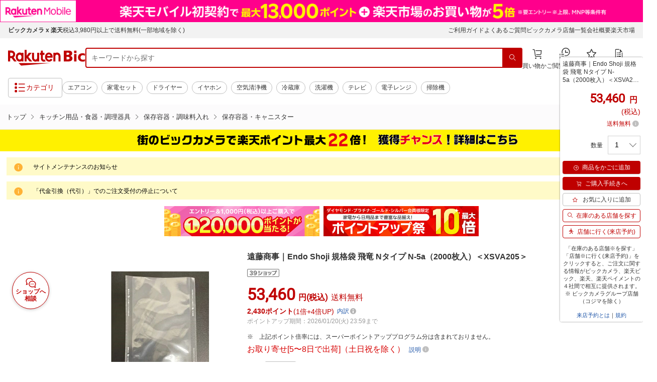

--- FILE ---
content_type: text/css
request_url: https://r.r10s.jp/com/css/rms/storefront/pc/page/page_ncp-1.0.3.css
body_size: 368
content:
@charset "EUC-JP";
/* this CSS file is used both PC and SP */

div.bdg-point-display-overlay {
  z-index: 2147483648 !important;
}

.bdg-point-display-summary {
  margin-left: 24px;
  text-align: left;
}

/* for PC merchant */
#pagebody .bdg-point-display-summary .p-icon {
  float: left;
  height: 22px;
  margin-left: -24px;
}

/* for SP merchant */
.bdg-point-display-summary .p-icon {
  float: left;
  height: 22px;
  margin-left: -24px;
}

.bdg-point-display-summary .point-superdeal {
  display: block;
}

.bdg-point-display-breakdown {
  background: none;
  background-color: #FFF;
  color: #000;
}

.bdg-point-display-breakdown img {
  vertical-align: baseline;
}

.bdg-point-display-breakdown header,
.bdg-point-display-breakdown footer {
  border: none;
  height: auto;
  min-height: 0;
  width: auto;
  box-shadow: none;
  background: none;
  position: inherit;
  padding: 0;
  color: #000;
  display: inherit !important;
}

.bdg-point-display-breakdown h3 div,
.bdg-point-display-breakdown h3.left {
  font-weight: 700;
  letter-spacing: 0;
}

.bdg-point-display-breakdown h3.left img {
  display: inline;
}

.bdg-point-display-breakdown .left {
  float: inherit;
  width: auto;
  text-align: left;
  position: relative;
}

.bdg-point-display-breakdown li.left {
  color: #8c8c8c;
}

.bdg-point-display-breakdown .left .title {
  background: none;
  color: #000000;
  width: unset;
  font-size: inherit;
  padding: unset;
  margin: unset;
}

.bdg-popover-notice-message {
  color: #c0c0c0;
}

--- FILE ---
content_type: application/javascript; charset=UTF-8
request_url: https://api.ranking.rakuten.co.jp/q?qt=1&eid=11&du=7&protocol=secure&event_rnk_id=shop269553&offset=10&gid=558944&callback=jsonp1234567890123
body_size: 1867
content:
jsonp1234567890123({"code":"0","items":[{"asurakuareanames":"","asurakuareas":"","asurakuflg":"0","asurakuprefs":"","dealpoint":null,"genrecolor":"#BF0000","genrename":"キッチン用品・食器・調理器具","haspricerange":0,"imageurl128":"https://tshop.r10s.jp/biccamera/cabinet/product/0595/00000001708161_a01.jpg?fitin=128:128","imageurl64":"https://tshop.r10s.jp/biccamera/cabinet/product/0595/00000001708161_a01.jpg?fitin=64:64","itemid":10570384,"itemname":"【エントリーで最大2万ポイント当たる｜1/20まで】 サーモス｜THERMOS 真空保温調理器...","itemurl":"https://item.rakuten.co.jp/biccamera/4580244694440/","kakaku":"15,330円","mobileurl":"http://m.rakuten.co.jp/biccamera/n/4580244694440/","prerank":"0","price":"15330","rank":"1","revavedecimal":"72","revaveinteger":"4","reviewave":"4.72","reviewnum":"68","reviewurl":"https://review.rakuten.co.jp/item/1/269553_10570384/1.1/","revnumcomma":"68","rtrurl":"https://ranking.rakuten.co.jp/daily/558944/","shopid":269553,"shopname":"楽天ビック（ビックカメラ×楽天）","shopurl":"https://www.rakuten.co.jp/biccamera/","tags":null,"updatedate":"2026/01/20","updatetime":"09:03"},{"asurakuareanames":"","asurakuareas":"","asurakuflg":"0","asurakuprefs":"","dealpoint":null,"haspricerange":0,"imageurl128":"https://tshop.r10s.jp/biccamera/cabinet/product/2863/00000003467900_a01.jpg?fitin=128:128","imageurl64":"https://tshop.r10s.jp/biccamera/cabinet/product/2863/00000003467900_a01.jpg?fitin=64:64","itemid":11419566,"itemname":"パール金属｜PEARL METAL 《IH対応》クイックエコ 3層底切り替え式圧力鍋 3．5L H5040...","itemurl":"https://item.rakuten.co.jp/biccamera/4976790550406/","kakaku":"5,090円","mobileurl":"http://m.rakuten.co.jp/biccamera/n/4976790550406/","prerank":"0","price":"5090","rank":"2","revavedecimal":"31","revaveinteger":"4","reviewave":"4.31","reviewnum":"29","reviewurl":"https://review.rakuten.co.jp/item/1/269553_11419566/1.1/","revnumcomma":"29","shopid":269553,"shopname":"楽天ビック（ビックカメラ×楽天）","shopurl":"https://www.rakuten.co.jp/biccamera/","tags":null},{"asurakuareanames":"","asurakuareas":"","asurakuflg":"0","asurakuprefs":"","dealpoint":null,"haspricerange":0,"imageurl128":"https://tshop.r10s.jp/biccamera/cabinet/product/10712/00000013278485_a01.jpg?fitin=128:128","imageurl64":"https://tshop.r10s.jp/biccamera/cabinet/product/10712/00000013278485_a01.jpg?fitin=64:64","itemid":14895262,"itemname":"【エントリーで最大2万ポイント当たる｜1/20まで】 サーモス｜THERMOS シャトルシェフ...","itemurl":"https://item.rakuten.co.jp/biccamera/4562344399401/","kakaku":"11,820円","mobileurl":"http://m.rakuten.co.jp/biccamera/n/4562344399401/","prerank":"0","price":"11820","rank":"3","revavedecimal":"00","revaveinteger":"5","reviewave":"5.00","reviewnum":"1","reviewurl":"https://review.rakuten.co.jp/item/1/269553_14895262/1.1/","revnumcomma":"1","shopid":269553,"shopname":"楽天ビック（ビックカメラ×楽天）","shopurl":"https://www.rakuten.co.jp/biccamera/","tags":null},{"asurakuareanames":"","asurakuareas":"","asurakuflg":"0","asurakuprefs":"","dealpoint":null,"haspricerange":0,"imageurl128":"https://tshop.r10s.jp/biccamera/cabinet/product/0953/00000001933537_a01.jpg?fitin=128:128","imageurl64":"https://tshop.r10s.jp/biccamera/cabinet/product/0953/00000001933537_a01.jpg?fitin=64:64","itemid":10041506,"itemname":"象印マホービン｜ZOJIRUSHI ステンレスランチジャー 「お・べ・ん・と」 （茶碗約1.5...","itemurl":"https://item.rakuten.co.jp/biccamera/4974305194718/","kakaku":"4,230円","mobileurl":"http://m.rakuten.co.jp/biccamera/n/4974305194718/","prerank":"0","price":"4230","rank":"4","revavedecimal":"29","revaveinteger":"4","reviewave":"4.29","reviewnum":"38","reviewurl":"https://review.rakuten.co.jp/item/1/269553_10041506/1.1/","revnumcomma":"38","shopid":269553,"shopname":"楽天ビック（ビックカメラ×楽天）","shopurl":"https://www.rakuten.co.jp/biccamera/","tags":null},{"asurakuareanames":"","asurakuareas":"","asurakuflg":"0","asurakuprefs":"","dealpoint":null,"haspricerange":0,"imageurl128":"https://tshop.r10s.jp/biccamera/cabinet/product/15026/00000014660499_a01.jpg?fitin=128:128","imageurl64":"https://tshop.r10s.jp/biccamera/cabinet/product/15026/00000014660499_a01.jpg?fitin=64:64","itemid":15311291,"itemname":"BRUNO｜ブルーノ イーブイフレンズ 蓋つきステンレスマグ short　グレイシア　BRUNO　...","itemurl":"https://item.rakuten.co.jp/biccamera/4514499184937/","kakaku":"2,420円","mobileurl":"http://m.rakuten.co.jp/biccamera/n/4514499184937/","prerank":"0","price":"2420","rank":"5","revavedecimal":"00","revaveinteger":"5","reviewave":"5.00","reviewnum":"1","reviewurl":"https://review.rakuten.co.jp/item/1/269553_15311291/1.1/","revnumcomma":"1","shopid":269553,"shopname":"楽天ビック（ビックカメラ×楽天）","shopurl":"https://www.rakuten.co.jp/biccamera/","tags":null},{"asurakuareanames":"","asurakuareas":"","asurakuflg":"0","asurakuprefs":"","dealpoint":null,"haspricerange":0,"imageurl128":"https://tshop.r10s.jp/biccamera/cabinet/product/2240/00000003398310_a01.jpg?fitin=128:128","imageurl64":"https://tshop.r10s.jp/biccamera/cabinet/product/2240/00000003398310_a01.jpg?fitin=64:64","itemid":11348521,"itemname":"青木刃物製作所｜AOKI-HAMONO SEISAKUSYO 堺孝行 グランドシェフ 牛刀 24cm ＜AGL5602...","itemurl":"https://item.rakuten.co.jp/biccamera/4582226410543/","kakaku":"16,497円","mobileurl":"http://m.rakuten.co.jp/biccamera/n/4582226410543/","prerank":"0","price":"16497","rank":"6","revavedecimal":"00","revaveinteger":"0","reviewave":"0.00","reviewnum":"0","reviewurl":"https://review.rakuten.co.jp/item/1/269553_11348521/1.1/","revnumcomma":"0","shopid":269553,"shopname":"楽天ビック（ビックカメラ×楽天）","shopurl":"https://www.rakuten.co.jp/biccamera/","tags":null},{"asurakuareanames":"","asurakuareas":"","asurakuflg":"0","asurakuprefs":"","dealpoint":null,"haspricerange":0,"imageurl128":"https://tshop.r10s.jp/biccamera/cabinet/product/2240/00000003397859_a01.jpg?fitin=128:128","imageurl64":"https://tshop.r10s.jp/biccamera/cabinet/product/2240/00000003397859_a01.jpg?fitin=64:64","itemid":11348034,"itemname":"青木刃物製作所｜AOKI-HAMONO SEISAKUSYO 堺孝行 シェフ和包丁 銀三鋼 出刃 16.5cm ＜...","itemurl":"https://item.rakuten.co.jp/biccamera/4582226371516/","kakaku":"29,304円","mobileurl":"http://m.rakuten.co.jp/biccamera/n/4582226371516/","prerank":"0","price":"29304","rank":"7","revavedecimal":"00","revaveinteger":"0","reviewave":"0.00","reviewnum":"0","reviewurl":"https://review.rakuten.co.jp/item/1/269553_11348034/1.1/","revnumcomma":"0","shopid":269553,"shopname":"楽天ビック（ビックカメラ×楽天）","shopurl":"https://www.rakuten.co.jp/biccamera/","tags":null},{"asurakuareanames":"","asurakuareas":"","asurakuflg":"0","asurakuprefs":"","dealpoint":null,"haspricerange":0,"imageurl128":"https://tshop.r10s.jp/biccamera/cabinet/product/2240/00000003397858_a01.jpg?fitin=128:128","imageurl64":"https://tshop.r10s.jp/biccamera/cabinet/product/2240/00000003397858_a01.jpg?fitin=64:64","itemid":11348033,"itemname":"青木刃物製作所｜AOKI-HAMONO SEISAKUSYO 堺孝行 シェフ和包丁 銀三鋼 出刃 15cm ＜AS...","itemurl":"https://item.rakuten.co.jp/biccamera/4582226371509/","kakaku":"26,798円","mobileurl":"http://m.rakuten.co.jp/biccamera/n/4582226371509/","prerank":"0","price":"26798","rank":"8","revavedecimal":"00","revaveinteger":"0","reviewave":"0.00","reviewnum":"0","reviewurl":"https://review.rakuten.co.jp/item/1/269553_11348033/1.1/","revnumcomma":"0","shopid":269553,"shopname":"楽天ビック（ビックカメラ×楽天）","shopurl":"https://www.rakuten.co.jp/biccamera/","tags":null},{"asurakuareanames":"","asurakuareas":"","asurakuflg":"0","asurakuprefs":"","dealpoint":null,"haspricerange":0,"imageurl128":"https://tshop.r10s.jp/biccamera/cabinet/product/2240/00000003398306_a01.jpg?fitin=128:128","imageurl64":"https://tshop.r10s.jp/biccamera/cabinet/product/2240/00000003398306_a01.jpg?fitin=64:64","itemid":11348721,"itemname":"青木刃物製作所｜AOKI-HAMONO SEISAKUSYO 堺孝行 グランドシェフ サーモンスライサー ...","itemurl":"https://item.rakuten.co.jp/biccamera/4582226410215/","kakaku":"24,501円","mobileurl":"http://m.rakuten.co.jp/biccamera/n/4582226410215/","prerank":"0","price":"24501","rank":"9","revavedecimal":"00","revaveinteger":"0","reviewave":"0.00","reviewnum":"0","reviewurl":"https://review.rakuten.co.jp/item/1/269553_11348721/1.1/","revnumcomma":"0","shopid":269553,"shopname":"楽天ビック（ビックカメラ×楽天）","shopurl":"https://www.rakuten.co.jp/biccamera/","tags":null},{"asurakuareanames":"","asurakuareas":"","asurakuflg":"0","asurakuprefs":"","dealpoint":null,"haspricerange":0,"imageurl128":"https://tshop.r10s.jp/biccamera/cabinet/product/3727/00000003412522_a01.jpg?fitin=128:128","imageurl64":"https://tshop.r10s.jp/biccamera/cabinet/product/3727/00000003412522_a01.jpg?fitin=64:64","itemid":11362140,"itemname":"三宝産業｜SAMPO SANGYO 18-8デッシャー #6 ＜FDT02006＞[FDT02006]","itemurl":"https://item.rakuten.co.jp/biccamera/4520785000010/","kakaku":"1,999円","mobileurl":"http://m.rakuten.co.jp/biccamera/n/4520785000010/","prerank":"0","price":"1999","rank":"10","revavedecimal":"00","revaveinteger":"0","reviewave":"0.00","reviewnum":"0","reviewurl":"https://review.rakuten.co.jp/item/1/269553_11362140/1.1/","revnumcomma":"0","shopid":269553,"shopname":"楽天ビック（ビックカメラ×楽天）","shopurl":"https://www.rakuten.co.jp/biccamera/","tags":null}],"num":10,"query":{"abt":"","age":"0","area":"00","arf":"0","du":"7","eid":"11","enc":"1","event_rnk_id":"shop269553","ge":"9","gid":"558944","iid":"","kw":"","len":"0","lv":"1","ly":"","mb":"0","mv":"1","offset":"10","pr":"00","price":"0","prl":"","protocol":"secure","pru":"","qt":"1","rt":"1","rvf":"0","s4type":"1","sgid":"","sl":"0","slen":"0","soffset":"","sqt":"0","srt":"1","sstart":"","st":"0","start":"1","stx":"","tag":""},"rankingid":0,"status":"Success"})

--- FILE ---
content_type: application/javascript
request_url: https://cart-api.step.rakuten.co.jp/rms/mall/cart/jsonp/list/?sid=2370&callback=jQuery37006934929651735455_1768898949364&_=1768898949365
body_size: -13
content:
jQuery37006934929651735455_1768898949364({"status":"300","message":"cartKey not created.","count":""})

--- FILE ---
content_type: application/javascript; charset=UTF-8
request_url: https://biccamera.rakuten.co.jp/js/floatingCoupon.js
body_size: 58
content:
"use strict";!function(s){s.fn.floatingCoupon=function(a){var t=(a=s.extend({},s.fn.floatingCoupon.defaultOptions,a)).bodyActiveClass;s.each(this,function(){var o=s(this);o.find(a.btnClass).on("click touchstart",function(s){s.preventDefault();var n=o.find(a.bodyClass);n[n.hasClass(t)?"removeClass":"addClass"](t)[n.hasClass(t)?"show":"hide"]()}),o.find(a.closeClass).on("click touchstart",function(s){o.find(a.bodyClass).removeClass(t).hide()})})},s.fn.floatingCoupon.defaultOptions={btnClass:".js-panelCouponTrigger",bodyClass:".js-panelCouponTarget",closeClass:".p-panelCoupon__close",bodyActiveClass:"is-active"}}(jQuery);